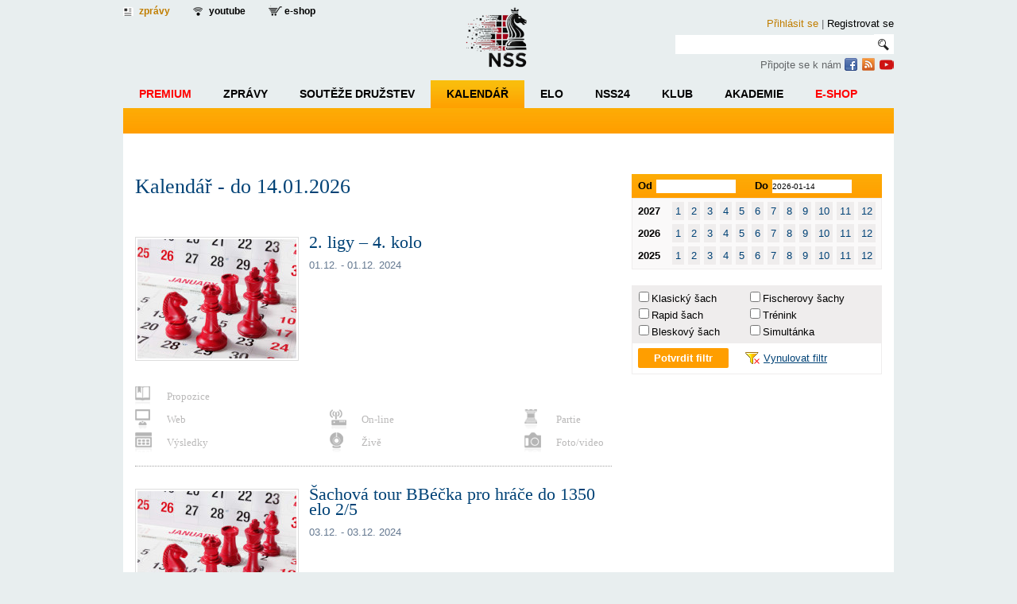

--- FILE ---
content_type: text/html; charset=utf-8
request_url: https://www.nss.cz/kalendar?showReleaseDate=2024-12
body_size: 9306
content:
<!DOCTYPE html>
<html lang="cs-CZ" prefix="og: https://ogp.me/ns#">
<head>
	<!-- Google tag (gtag.js) -->
	<script async src="https://www.googletagmanager.com/gtag/js?id=G-YPT1YBYFV2"></script>
	<script> window.dataLayer = window.dataLayer || []; function gtag(){ dataLayer.push(arguments); } gtag('js', new Date()); gtag('config', 'G-YPT1YBYFV2'); </script> 

        <meta charset="UTF-8"> 
    <title>Kalendář šachových akcí | NSS.cz</title>
    <meta name="keywords" content="kalendář šachových akcí,šachové akce,šachové události,akce šachu">
    <meta name="description" content="Poskytujeme ucelený přehled o domácích i světových šachových akcích. Zaregistrujte se zdarma a přidejte do našeho přehledu zprávu o Vámi pořádaném šachovém turnaji.">
    <meta name="author" content="Design vision - www.designvision.cz">

    <meta property="og:url" content="https://www.nss.cz/kalendar">
    <meta property="og:type" content="website">
    <meta property="og:title" content="Kalendář">
    <meta property="og:description" content="Poskytujeme ucelený přehled o domácích i světových šachových akcích. Zaregistrujte se zdarma a přidejte do našeho přehledu zprávu o Vámi pořádaném šachovém turnaji.">
    <meta property="og:image" content="https://www.nss.cz/images/foto.jpg">
    
        <link rel="shortcut icon" href="/favicon.ico" type="image/x-icon">
<link rel="stylesheet" type="text/css" href="/webtemp/cssloader-737ba9026b10.css?1739174609">
	  <link rel="stylesheet" type="text/css" href="/css/smoothness/jquery-ui-1.8.19.custom.css" media="screen">
  	<!--[if lt IE 9]>
	<script src="https://www.nss.cz/js/html5fix.js"></script>
	<![endif]-->
	
	<!--[if IE]>
		  <link rel="stylesheet" type="text/css" href="/css/ie.css" media="screen" />
	<![endif]-->
	<!--[if IE 7]>
	    <link rel="stylesheet" type="text/css" href="/css/ie7.css" media="screen" />
	<![endif]-->
	<!--[if IE 8]>
	    <link rel="stylesheet" type="text/css" href="/css/ie8.css" media="screen" />
	<![endif]-->
	
	
	
    
    
<script type="text/javascript" src="/webtemp/jsloader-ddf25c9f4d5d.js?1582098570"></script>
	  
	<script src="/js/lightbox.js"></script>
	<link href="/css/lightbox.css" rel="stylesheet">
  
  <script src="/js/jquery.bxslider.min.js"></script>
<!-- bxSlider CSS file -->
<link href="/css/jquery.bxslider.css" rel="stylesheet">
	
	<script src="/js/jquery-ui-timepicker-addon.js"></script>
	<link href="/css/jquery-ui-timepicker-addon.css" rel="stylesheet">

	  
		<script type="text/javascript" src="/js/public/public.js"></script>
		<script type="text/javascript" src="/js/netteForms.js"></script>
		

	
	<script>
	$(function() {
		$( "#tabs" ).tabs();
		$( "#tabs2" ).tabs();
		$( "#tabs3" ).tabs();
		$( "#tabs4" ).tabs();
		$( "#subtabs" ).tabs();
	});
	</script>


	<meta name="viewport" content="width=device-width, initial-scale=1.0">
	<link rel="stylesheet" type="text/css" href="/css/mobile-fix.css?v7">
	<link rel="stylesheet" type="text/css" href="/css/design-white-fix.css?v8">


	<script data-ad-client="ca-pub-4647285656437093" async src="https://pagead2.googlesyndication.com/pagead/js/adsbygoogle.js"></script>

		<style>
</style>


</head>



<body>

<div id="wrapper-flowHeader" class="">
<div id="wrapper-header">

  <div id="logo" class="showMobile">
	<div id="logo-text">
		<a href="/"><img src="/images/logo_nss_horse.png" alt="Nový šachový server"></a>
	</div>
  </div>

  <header>
    <ul id="top-header">
      <li><a href="/" class="aktual">zprávy</a></li>
      <li><a href="https://www.youtube.com/channel/UCBwajD0T4lsXKV0qSA3Emng" class="prenosy" target="_blank">youtube</a></li>
	  <li class="showDesktop"><a href="https://www.borvo.cz/" class="eshop">e-shop</a></li>

                </ul>
    <div id="main-header">
      <div id="logo" class="showDesktop">
      	<a href="/" id="logo-text"><img src="/images/logo_nss_horse.png" alt="Nový šachový server"></a>
      </div>
      <div id="search">
	         <div id="dialog-login" title="Přihlášení">
		        
<form action="/kalendar?do=signInForm-submit" method="post" id="frm-signInForm">

<table>
<tr class="required">
	<th><label class="required" for="frm-signInForm-username">Login:</label></th>

	<td><input type="text" name="username" class="text" id="frm-signInForm-username" required data-nette-rules='[{"op":":filled","msg":"Prosím, vyplňte přihlašovací e-mail\/login."}]' value=""></td>
</tr>

<tr class="required">
	<th><label class="required" for="frm-signInForm-password">Heslo:</label></th>

	<td><input type="password" name="password" class="text" id="frm-signInForm-password" required data-nette-rules='[{"op":":filled","msg":"Prosím, vyplňte heslo."}]'></td>
</tr>

<tr>
	<th></th>

	<td><label for="frm-signInForm-remember"><input type="checkbox" name="remember" id="frm-signInForm-remember">Trvalé přihlášení</label></td>
</tr>
</table>

</form>
			      		        <span class="tip" style="font-size:90%;margin-top: 20px;"><a href="/nove-heslo">Zapomněli jste heslo?</a></span>
	        </div>
	        <a href="#/sign/in" class="login" onClick="$('#dialog-login').dialog('open');return false;">Přihlásit se</a>
			<span class="showDesktop">|</span>  <a href="/registrace" class="reg">Registrovat se</a>

        <form name="search" method="GET" action="/search">
          <input type="text" name="q" class="logininput"><a href="/" class="searchbutton" onclick="$(this).parent().submit();return false;"></a>
        </form>
       	<p><span class="showDesktop">Připojte se k nám </span><span class="showMobile"><br></span><a href="https://www.facebook.com/petr.koutnyy.5/" title="Facebook stránka Nového šachového serveru" class="fb" target="_blank">&nbsp;</a>
		<a href="/rss/clanky" title="Odběr článků Nového šachového serveru" class="rss" target="_blank">&nbsp;</a>
	<a href="https://www.youtube.com/channel/UCBwajD0T4lsXKV0qSA3Emng" title="Youtube kanál Nového šachového serveru" class="rss" style="background: url('/images/icons-youtube.png')" target="_blank">&nbsp;</a>
	</p>
      </div>
    </div>
  </header>
</div>

<div id="wrapper-nav">
<div id="wrapper-nav-content">
<div id="snippet--mainMenu">
<nav>





		    <ul class="dropdown">
	
	
		<li class=" "> <a style="color:red;" href="/premium-zpravy">Premium</a>
			<ul class="sub_menu"><li style="margin-left:20px;">Více informací o členství: <a href="https://www.nss.cz/nss---premium">NSS PREMIUM</a>.</li></ul>


		</li>

	
	
		<li class=" "> <a  href="/">Zprávy</a>



		    <ul class="sub_menu" >
	
	
		<li class=" "> <a  href="/domaci">Domácí zprávy</a>


		</li>

	
	
		<li class=" "> <a  href="/zahranici">Zahraniční zprávy</a>


		</li>

	
	
		<li class=" "> <a  href="/mladez">Mládež</a>


		</li>

	
	
		<li class=" "> <a  href="/historie">Historie</a>


		</li>

	
	
		<li class=" "> <a  href="/rozhovory">Rozhovory</a>


		</li>

	
	
		<li class=" "> <a  href="/trenink">Trénink</a>


		</li>

	
	
		<li class=" "> <a  href="/turnaje">Turnaje</a>

			</li></ul>


	
	
		<li class=" "> <a  href="/souteze-druzstev">Soutěže družstev</a>


		</li>

	
	
		<li class=" active"> <a  href="/kalendar">Kalendář</a>


		</li>

	
	
		<li class=" "> <a  href="/souteze-elo">ELO</a>


		</li>

	
	
		<li class=" "> <a  href="/nss24">NSS24</a>


		</li>

	
	
		<li class=" "> <a  href="/klub">Klub</a>



		    <ul class="sub_menu" >
	
	
		<li class=" "> <a  href="/klub/domaci">Zprávy</a>


		</li>

	
	
		<li class=" "> <a  href="/klub/informace">Informace</a>

			</li></ul>


	
	
		<li class=" "> <a  href="/akademie">Akademie</a>



		    <ul class="sub_menu" style="left: -529px;">
	
	
		<li class=" "> <a  href="/akademie-zlata-skupina">Zlatá skupina</a>


		</li>

	
	
		<li class=" "> <a  href="/akademie-stribrna-skupina">Stříbná skupina</a>


		</li>

	
	
		<li class=" "> <a  href="/akademie-bronzova-skupina">Bronzová skupina</a>


		</li>

	
	
		<li class=" "> <a  href="/akademie-kalendar">Kalendář</a>


		</li>

	
	
		<li class=" "> <a  href="/akademie-trenink">Trénink</a>


		</li>

	
	
		<li class=" "> <a  href="/akademie-informace">Informace</a>

			</li></ul>


	
	
		<li class=" "> <a style="color:red;" href="/borvo-eshop">E-shop</a>


	</li></ul>
	</li></ul>

</li>
</ul>
</nav>

</div></div>
</div>

<div id="wrapper-nav-mobile">

	<a href="https://www.borvo.cz/" class="logo-eshop">
		<img src="/images/logo-BORVO.png">
	</a>

	<a href="#" class="hamlink" onClick="$('nav').hide();$('.nav-mobile-menu').toggle();return false;">
		<div class="ham">
				<div></div>
				<div></div>
				<div></div> 
		</div>
	</a>

<div class="nav-mobile-menu">
<ul>

		<li class=" "> <a href="/?bk#asideWrapper">Bleskově ke kávě</a></li>

		<li class=" "> <a style="color:red;" href="/premium-zpravy">PREMIUM</a> - O členství: <a href="https://www.nss.cz/nss---premium">NSS PREMIUM</a></li>
	
		<li class=" "> <a href="/">Zprávy</a>



		    <ul class="sub_menu">
	
	
		<li class=" "> <a href="/domaci">Domácí zprávy</a>


		</li>

	
	
		<li class=" "> <a href="/zahranici">Zahraniční zprávy</a>


		</li>

	
	
		<li class=" "> <a href="/mladez">Mládež</a>


		</li>

	
	
		<li class=" "> <a href="/historie">Historie</a>


		</li>

	
	
		<li class=" "> <a href="/rozhovory">Rozhovory</a>


		</li>

	
	
		<li class=" "> <a href="/trenink">Trénink</a>


		</li>

	
	
		<li class=" "> <a href="/turnaje">Turnaje</a>


		</li>

	
	  
		<li class=" uzivatelskemenu "> <a href="/uzivatelske">Uživatelské zprávy</a>

			</li></ul>


	
	
		</li><li class=" "> <a href="/souteze-druzstev">Soutěže družstev</a>


		</li>

	
	
		<li class=" "> <a href="/kalendar">Kalendář</a>


		</li>

	
	
		<li class=" "> <a href="/souteze-elo">ELO</a>


		</li>

	
	
		<li class=" "> <a href="/nss24">NSS24</a>


		</li>

	
	
		<li class=" "> <a href="/klub">Klub</a>



		    <ul class="sub_menu">
	
	
		<li class=" "> <a href="/klub/domaci">Zprávy</a>


		</li>

	
	
		<li class=" "> <a href="/klub/informace">Informace</a>

			</li></ul>


	
	
		</li><li class=" active"> <a href="/akademie">Akademie</a>



		    <ul class="sub_menu" style="left: -529px;">
	
	
		<li class=" "> <a href="/akademie-zlata-skupina">Zlatá skupina</a>


		</li>

	
	
		<li class=" "> <a href="/akademie-stribrna-skupina">Stříbná skupina</a>


		</li>

	
	
		<li class=" "> <a href="/akademie-bronzova-skupina">Bronzová skupina</a>


		</li>

	
	
		<li class=" "> <a href="/akademie-kalendar">Kalendář</a>


		</li>

	
	
		<li class=" "> <a href="/akademie-trenink">Trénink</a>


		</li>

	
	
		<li class=" "> <a href="/akademie-informace">Informace</a>


	</li></ul>

</li>

<li class=""> <a style="color:red;" href="https://www.borvo.cz/">E-shop</a></li>

</ul><br>
</div>
</div>
</div>

<div id="wrapper">
  <div class="box"> 
  <div class="zverejneno_stranka"></div>
  
    




    
<div id="main-wrapper">

 <section class="A_contentWrapper articles" style="position:relative;">
<h1 class="cal">Kalendář - 
  
   do 14.01.2026
</h1>
<div id="snippet-eventList-">

    <article style="margin-top:10px;" data-id="423613" class="wrapper-kalendar"> 
      
      <section class="cal">
        
	<figure><img src="/images/foto-calendar.jpg"></figure>
        <h2>2. ligy – 4. kolo</h2>
        <span class="date" style="font-size:100%;">
	01.12. - 01.12. 2024
	</span>
	<br>
	<span class="cat">
	</span>  
        <p>
        
        </p>
        <ul class="cal">
          <li class="ico_prop" style="width:100%;"><span title="Položka nebyla vyplněna">Propozice</span></li>
          <li class="ico_web"><span title="Položka nebyla vyplněna">Web</span></li>
	  <li class="ico_online"><span title="Položka nebyla vyplněna">On-line</span></li>
	  <li class="ico_partie poslednisloupec"><span title="Položka nebyla vyplněna">Partie</span></li>
	  <li class="ico_vysl"><span title="Položka nebyla vyplněna">Výsledky</span></li>
	  <li class="ico_zive"><span title="Položka nebyla vyplněna">Živě</span></li>
          <li class="ico_foto poslednisloupec"><span title="Položka nebyla vyplněna">Foto/video</span></li>
        </ul>
        <div class="cleaner"></div>
        </section>
    </article>



    <article style="margin-top:10px;" data-id="436837" class="wrapper-kalendar"> 
      
      <section class="cal">
        
	<figure><img src="/images/foto-calendar.jpg"></figure>
        <h2>Šachová tour BBéčka pro hráče do 1350 elo 2/5</h2>
        <span class="date" style="font-size:100%;">
	03.12. - 03.12. 2024
	</span>
	<br>
	<span class="cat">
	</span>  
        <p>
        
        </p>
        <ul class="cal">
          <li class="ico_prop" style="width:100%;"><a href="https://www.chess.cz/wp-content/uploads/2024/11/BB-turnaj-3.12.2024.pdf" target="_blank">Propozice</a></li>
          <li class="ico_web"><span title="Položka nebyla vyplněna">Web</span></li>
	  <li class="ico_online"><span title="Položka nebyla vyplněna">On-line</span></li>
	  <li class="ico_partie poslednisloupec"><span title="Položka nebyla vyplněna">Partie</span></li>
	  <li class="ico_vysl"><span title="Položka nebyla vyplněna">Výsledky</span></li>
	  <li class="ico_zive"><span title="Položka nebyla vyplněna">Živě</span></li>
          <li class="ico_foto poslednisloupec"><span title="Položka nebyla vyplněna">Foto/video</span></li>
        </ul>
        <div class="cleaner"></div>
        </section>
    </article>



    <article style="margin-top:10px;" data-id="433039" class="wrapper-kalendar"> 
      
      <section class="cal">
        
	<figure><img src="/images/foto-calendar.jpg"></figure>
        <h2>95. PORG Open</h2>
        <span class="date" style="font-size:100%;">
	07.12. - 07.12. 2024
	</span>
	<br>
	<span class="cat">
	</span>  
        <p>
        
        </p>
        <ul class="cal">
          <li class="ico_prop" style="width:100%;"><a href="https://www.chess.cz/wp-content/uploads/2024/09/93_100_PORG_Open_Propozice.pdf" target="_blank">Propozice</a></li>
          <li class="ico_web"><a href="https://skdp.cz/turnaje/porg/" target="_blank">Web</a></li>
	  <li class="ico_online"><span title="Položka nebyla vyplněna">On-line</span></li>
	  <li class="ico_partie poslednisloupec"><span title="Položka nebyla vyplněna">Partie</span></li>
	  <li class="ico_vysl"><a href="https://chess-results.com/tnr1016535.aspx?lan=5&amp;art=0&amp;turdet=YES&amp;flag=30&amp;lansel=no" target="_blank">Výsledky</a></li>
	  <li class="ico_zive"><span title="Položka nebyla vyplněna">Živě</span></li>
          <li class="ico_foto poslednisloupec"><span title="Položka nebyla vyplněna">Foto/video</span></li>
        </ul>
        <div class="cleaner"></div>
        </section>
    </article>



    <article style="margin-top:10px;" data-id="427183" class="wrapper-kalendar"> 
      
      <section class="cal">
        
	<figure><img src="/images/foto-calendar.jpg"></figure>
        <h2>Grand Prix ČR v rapid šachu – Kouty nad Desnou</h2>
        <span class="date" style="font-size:100%;">
	07.12. - 07.12. 2024
	</span>
	<br>
	<span class="cat">
	</span>  
        <p>
        
        </p>
        <ul class="cal">
          <li class="ico_prop" style="width:100%;"><span title="Položka nebyla vyplněna">Propozice</span></li>
          <li class="ico_web"><span title="Položka nebyla vyplněna">Web</span></li>
	  <li class="ico_online"><span title="Položka nebyla vyplněna">On-line</span></li>
	  <li class="ico_partie poslednisloupec"><span title="Položka nebyla vyplněna">Partie</span></li>
	  <li class="ico_vysl"><span title="Položka nebyla vyplněna">Výsledky</span></li>
	  <li class="ico_zive"><span title="Položka nebyla vyplněna">Živě</span></li>
          <li class="ico_foto poslednisloupec"><span title="Položka nebyla vyplněna">Foto/video</span></li>
        </ul>
        <div class="cleaner"></div>
        </section>
    </article>



    <article style="margin-top:10px;" data-id="434641" class="wrapper-kalendar"> 
      
      <section class="cal">
        
	<figure><img src="/images/foto-calendar.jpg"></figure>
        <h2>O losinského kapra 2024</h2>
        <span class="date" style="font-size:100%;">
	07.12. - 07.12. 2024
	</span>
	<br>
	<span class="cat">
	</span>  
        <p>
        
        </p>
        <ul class="cal">
          <li class="ico_prop" style="width:100%;"><a href="https://www.chess.cz/wp-content/uploads/2024/10/propozice_Kapr_2024.pdf" target="_blank">Propozice</a></li>
          <li class="ico_web"><span title="Položka nebyla vyplněna">Web</span></li>
	  <li class="ico_online"><span title="Položka nebyla vyplněna">On-line</span></li>
	  <li class="ico_partie poslednisloupec"><span title="Položka nebyla vyplněna">Partie</span></li>
	  <li class="ico_vysl"><span title="Položka nebyla vyplněna">Výsledky</span></li>
	  <li class="ico_zive"><span title="Položka nebyla vyplněna">Živě</span></li>
          <li class="ico_foto poslednisloupec"><span title="Položka nebyla vyplněna">Foto/video</span></li>
        </ul>
        <div class="cleaner"></div>
        </section>
    </article>



    <article style="margin-top:10px;" data-id="423614" class="wrapper-kalendar"> 
      
      <section class="cal">
        
	<figure><img src="/images/foto-calendar.jpg"></figure>
        <h2>1. ligy – 4. kolo</h2>
        <span class="date" style="font-size:100%;">
	08.12. - 08.12. 2024
	</span>
	<br>
	<span class="cat">
	</span>  
        <p>
        
        </p>
        <ul class="cal">
          <li class="ico_prop" style="width:100%;"><span title="Položka nebyla vyplněna">Propozice</span></li>
          <li class="ico_web"><span title="Položka nebyla vyplněna">Web</span></li>
	  <li class="ico_online"><span title="Položka nebyla vyplněna">On-line</span></li>
	  <li class="ico_partie poslednisloupec"><span title="Položka nebyla vyplněna">Partie</span></li>
	  <li class="ico_vysl"><span title="Položka nebyla vyplněna">Výsledky</span></li>
	  <li class="ico_zive"><span title="Položka nebyla vyplněna">Živě</span></li>
          <li class="ico_foto poslednisloupec"><span title="Položka nebyla vyplněna">Foto/video</span></li>
        </ul>
        <div class="cleaner"></div>
        </section>
    </article>



    <article style="margin-top:10px;" data-id="433294" class="wrapper-kalendar"> 
      
      <section class="cal">
        
	<figure><img src="/images/foto-calendar.jpg"></figure>
        <h2>O šachového krále a královnu BBéčka 2/5 – třetí sezóna</h2>
        <span class="date" style="font-size:100%;">
	09.12. - 09.12. 2024
	</span>
	<br>
	<span class="cat">
	</span>  
        <p>
        
        </p>
        <ul class="cal">
          <li class="ico_prop" style="width:100%;"><a href="https://www.chess.cz/wp-content/uploads/2024/09/BB-turnaj-9.12.2024.pdf" target="_blank">Propozice</a></li>
          <li class="ico_web"><a href="https://www.bowlingbrno.cz/cz/sachy-bowling-brno/" target="_blank">Web</a></li>
	  <li class="ico_online"><span title="Položka nebyla vyplněna">On-line</span></li>
	  <li class="ico_partie poslednisloupec"><span title="Položka nebyla vyplněna">Partie</span></li>
	  <li class="ico_vysl"><a href="https://chess-results.com/tnr1049109.aspx?lan=5" target="_blank">Výsledky</a></li>
	  <li class="ico_zive"><span title="Položka nebyla vyplněna">Živě</span></li>
          <li class="ico_foto poslednisloupec"><span title="Položka nebyla vyplněna">Foto/video</span></li>
        </ul>
        <div class="cleaner"></div>
        </section>
    </article>



    <article style="margin-top:10px;" data-id="436236" class="wrapper-kalendar"> 
      
      <section class="cal">
        
	<figure><img src="/images/foto-calendar.jpg"></figure>
        <h2>Adventní šachový turnaj</h2>
        <span class="date" style="font-size:100%;">
	14.12. - 14.12. 2024
	</span>
	<br>
	<span class="cat">
	</span>  
        <p>
        
        </p>
        <ul class="cal">
          <li class="ico_prop" style="width:100%;"><a href="https://www.chess.cz/wp-content/uploads/2024/10/AdventniTurnaj_FinalDigital.pdf.png" target="_blank">Propozice</a></li>
          <li class="ico_web"><span title="Položka nebyla vyplněna">Web</span></li>
	  <li class="ico_online"><span title="Položka nebyla vyplněna">On-line</span></li>
	  <li class="ico_partie poslednisloupec"><span title="Položka nebyla vyplněna">Partie</span></li>
	  <li class="ico_vysl"><span title="Položka nebyla vyplněna">Výsledky</span></li>
	  <li class="ico_zive"><span title="Položka nebyla vyplněna">Živě</span></li>
          <li class="ico_foto poslednisloupec"><span title="Položka nebyla vyplněna">Foto/video</span></li>
        </ul>
        <div class="cleaner"></div>
        </section>
    </article>



    <article style="margin-top:10px;" data-id="435772" class="wrapper-kalendar"> 
      
      <section class="cal">
        
	<figure><img src="/images/foto-calendar.jpg"></figure>
        <h2>2. ročník Populus open – zimní blitz turnaj 2024</h2>
        <span class="date" style="font-size:100%;">
	14.12. - 14.12. 2024
	</span>
	<br>
	<span class="cat">
	</span>  
        <p>
        
        </p>
        <ul class="cal">
          <li class="ico_prop" style="width:100%;"><a href="https://www.chess.cz/wp-content/uploads/2024/10/Propozice-2.-ročník-Populus-open-2024.pdf" target="_blank">Propozice</a></li>
          <li class="ico_web"><span title="Položka nebyla vyplněna">Web</span></li>
	  <li class="ico_online"><span title="Položka nebyla vyplněna">On-line</span></li>
	  <li class="ico_partie poslednisloupec"><span title="Položka nebyla vyplněna">Partie</span></li>
	  <li class="ico_vysl"><span title="Položka nebyla vyplněna">Výsledky</span></li>
	  <li class="ico_zive"><span title="Položka nebyla vyplněna">Živě</span></li>
          <li class="ico_foto poslednisloupec"><span title="Položka nebyla vyplněna">Foto/video</span></li>
        </ul>
        <div class="cleaner"></div>
        </section>
    </article>



    <article style="margin-top:10px;" data-id="437320" class="wrapper-kalendar"> 
      
      <section class="cal">
        
	<figure><img src="/images/foto-calendar.jpg"></figure>
        <h2>DAFO Cup 2024</h2>
        <span class="date" style="font-size:100%;">
	14.12. - 14.12. 2024
	</span>
	<br>
	<span class="cat">
	</span>  
        <p>
        
        </p>
        <ul class="cal">
          <li class="ico_prop" style="width:100%;"><a href="https://www.chess.cz/wp-content/uploads/2024/11/prop-pdf.pdf" target="_blank">Propozice</a></li>
          <li class="ico_web"><span title="Položka nebyla vyplněna">Web</span></li>
	  <li class="ico_online"><span title="Položka nebyla vyplněna">On-line</span></li>
	  <li class="ico_partie poslednisloupec"><span title="Položka nebyla vyplněna">Partie</span></li>
	  <li class="ico_vysl"><span title="Položka nebyla vyplněna">Výsledky</span></li>
	  <li class="ico_zive"><span title="Položka nebyla vyplněna">Živě</span></li>
          <li class="ico_foto poslednisloupec"><span title="Položka nebyla vyplněna">Foto/video</span></li>
        </ul>
        <div class="cleaner"></div>
        </section>
    </article>




<div class="paginator">
	<span class="button">« <span class="showDesktop">Předchozí</span></span>

		<span class="current">1</span>
	
		<a href="/kalendar?eventList-paginator-page=2&amp;showReleaseDate=2024-12">2</a>
	
		<a href="/kalendar?eventList-paginator-page=3&amp;showReleaseDate=2024-12">3</a>
	
		<a href="/kalendar?eventList-paginator-page=4&amp;showReleaseDate=2024-12">4</a>
	

	<a href="/kalendar?eventList-paginator-page=2&showReleaseDate=2024-12"><span class="showDesktop">Další</span> »</a>
</div>
</div>
</section>

</div>


  <aside>

    <div id="calendar">
      <form id="calendar-form" method="POST">
      <div id="from-to">
<script>
$(function() {
     $.datepicker.regional['cs'] = {
                closeText: 'Zavřít',
                prevText: 'Předchozí',
                nextText: 'Další',
                currentText: 'Dnes',
                monthNames: ['Leden','Únor','Březen','Duben','Květen','Červen', 'Červenec','Srpen','Září','Říjen','Listopad','Prosinec'],
                monthNamesShort: ['Le','Ún','Bř','Du','Kv','Čn', 'Čc','Sr','Zá','Ří','Li','Pr'],
                dayNames: ['Neděle','Pondělí','Úterý','Středa','Čtvrtek','Pátek','Sobota'],
                dayNamesShort: ['Ne','Po','Út','St','Čt','Pá','So',],
                dayNamesMin: ['Ne','Po','Út','St','Čt','Pá','So'],
                weekHeader: 'Sm',
                dateFormat: 'dd.mm.yy',
                firstDay: 1,
                isRTL: false,
                showMonthAfterYear: false,
                yearSuffix: ''};
    
    $.datepicker.setDefaults($.datepicker.regional['cs']);	
    
    $( "#datepickerod").datepicker();
    $( "#datepickerdo").datepicker();
});
</script>
        <label>Od</label><input type="text" name="showStartDate" value="" id="datepickerod">
        <label>Do</label><input type="text" name="showEndDate" value="2026-01-14" id="datepickerdo">
	<input type="hidden" name="showReleaseDate" value="2024-12">
      </div>
      <div id="years">
      
      <div class="months">
        
	 <div class="months">
	 <strong>2027</strong>
		<a href="/kalendar?showReleaseDate=2027-01" class=" setMount">1</a>
		<a href="/kalendar?showReleaseDate=2027-02" class=" setMount">2</a>
		<a href="/kalendar?showReleaseDate=2027-03" class=" setMount">3</a>
		<a href="/kalendar?showReleaseDate=2027-04" class=" setMount">4</a>
		<a href="/kalendar?showReleaseDate=2027-05" class=" setMount">5</a>
		<a href="/kalendar?showReleaseDate=2027-06" class=" setMount">6</a>
		<a href="/kalendar?showReleaseDate=2027-07" class=" setMount">7</a>
		<a href="/kalendar?showReleaseDate=2027-08" class=" setMount">8</a>
		<a href="/kalendar?showReleaseDate=2027-09" class=" setMount">9</a>
		<a href="/kalendar?showReleaseDate=2027-10" class=" setMount">10</a>
		<a href="/kalendar?showReleaseDate=2027-11" class=" setMount">11</a>
		<a href="/kalendar?showReleaseDate=2027-12" class=" setMount">12</a>
        </div>	 
	 
	 <strong>2026</strong>
		<a href="/kalendar?showReleaseDate=2026-01" class=" setMount">1</a>
		<a href="/kalendar?showReleaseDate=2026-02" class=" setMount">2</a>
		<a href="/kalendar?showReleaseDate=2026-03" class=" setMount">3</a>
		<a href="/kalendar?showReleaseDate=2026-04" class=" setMount">4</a>
		<a href="/kalendar?showReleaseDate=2026-05" class=" setMount">5</a>
		<a href="/kalendar?showReleaseDate=2026-06" class=" setMount">6</a>
		<a href="/kalendar?showReleaseDate=2026-07" class=" setMount">7</a>
		<a href="/kalendar?showReleaseDate=2026-08" class=" setMount">8</a>
		<a href="/kalendar?showReleaseDate=2026-09" class=" setMount">9</a>
		<a href="/kalendar?showReleaseDate=2026-10" class=" setMount">10</a>
		<a href="/kalendar?showReleaseDate=2026-11" class=" setMount">11</a>
		<a href="/kalendar?showReleaseDate=2026-12" class=" setMount">12</a>
        </div>	 
	 
	 <strong>2025</strong>
		<a href="/kalendar?showReleaseDate=2025-01" class=" setMount">1</a>
		<a href="/kalendar?showReleaseDate=2025-02" class=" setMount">2</a>
		<a href="/kalendar?showReleaseDate=2025-03" class=" setMount">3</a>
		<a href="/kalendar?showReleaseDate=2025-04" class=" setMount">4</a>
		<a href="/kalendar?showReleaseDate=2025-05" class=" setMount">5</a>
		<a href="/kalendar?showReleaseDate=2025-06" class=" setMount">6</a>
		<a href="/kalendar?showReleaseDate=2025-07" class=" setMount">7</a>
		<a href="/kalendar?showReleaseDate=2025-08" class=" setMount">8</a>
		<a href="/kalendar?showReleaseDate=2025-09" class=" setMount">9</a>
		<a href="/kalendar?showReleaseDate=2025-10" class=" setMount">10</a>
		<a href="/kalendar?showReleaseDate=2025-11" class=" setMount">11</a>
		<a href="/kalendar?showReleaseDate=2025-12" class=" setMount">12</a>
        </div>
      </div>  
        <div id="types">
          <ul>
            
	    <li><input type="checkbox" id="classic" name="classic"value="1" ""><label for="classic">Klasický šach</label></li>
	    <li><input type="checkbox" id="fischer" name="fischer" value="1" ""><label for="fischer">Fischerovy šachy</label></li>
            <li><input type="checkbox" id="rapid" name="rapid" value="1" ""><label for="rapid">Rapid šach</label></li>
	    <li><input type="checkbox" id="training" name="training" value="1" ""><label for="training">Trénink</label></li>
            
            <li><input type="checkbox" id="flash" name="flash" value="1" ""><label for="flash">Bleskový šach</label></li>
	    <li><input type="checkbox" id="simultan" name="simultan" value="1" ""><label for="simultan">Simultánka</label></li>
          </ul>
	  
        </div>
	<div id="resetfiltr">
	     <a href="/kalendar" class="tlacitko" id="calendar-form-submit">Potvrdit filtr</a>
	     <a href="/kalendar">Vynulovat filtr</a>
	</div>
	</form>
    </div>
  </aside>       



<script>
	$(".setMount").click(function(){
		$("#calendar-form").find("input[name='showStartDate'],input[name='showEndDate']").val("");
		$("#calendar-form").attr("action",$(this).attr("href"));
		$("#calendar-form").submit();
		return false;
	});

	$("#calendar-form-submit").click(function(){
		$("#calendar-form").submit();
		return false;
	});
</script>
 


<div id="A_addEventDialog" title="Nová událost">
       <div class="formular">

<script>
$(function() {
     $.datepicker.regional['cs'] = {
                closeText: 'Zavřít',
                prevText: 'Předchozí',
                nextText: 'Další',
                currentText: 'Dnes',
                monthNames: ['Leden','Únor','Březen','Duben','Květen','Červen', 'Červenec','Srpen','Září','Říjen','Listopad','Prosinec'],
                monthNamesShort: ['Le','Ún','Bř','Du','Kv','Čn', 'Čc','Sr','Zá','Ří','Li','Pr'],
                dayNames: ['Neděle','Pondělí','Úterý','Středa','Čtvrtek','Pátek','Sobota'],
                dayNamesShort: ['Ne','Po','Út','St','Čt','Pá','So',],
                dayNamesMin: ['Ne','Po','Út','St','Čt','Pá','So'],
                weekHeader: 'Sm',
                dateFormat: 'dd.mm.yy',
                firstDay: 1,
                isRTL: false,
                showMonthAfterYear: false,
                yearSuffix: ''};
    
    $.datepicker.setDefaults($.datepicker.regional['cs']);	
    
    $( "#eventstart").datepicker();
    $( "#eventend").datepicker();
});
</script>

<form action="/kalendar?do=eventList-eventForm-submit" method="post" id="frm-eventList-eventForm" enctype="multipart/form-data">
              <table cellspacing='0' cellpadding='0'>
                <tr>
                  <td style="width:50%;vertical-align:top;">
                    <label>Název události *</label>
                    <input type="text" name="label" id="frm-eventList-eventForm-label" required data-nette-rules='[{"op":":filled","msg":"Zadejte název akce."}]' value="" class="policko">
                  </td>
		  <td style="width:50%;vertical-align:top;">
                    <label>Typ *</label>
		    <input type="hidden" name="resetType" value="1">
		    <span class="typ"><label for="frm-eventList-eventForm-classic"><input type="checkbox" name="classic" id="frm-eventList-eventForm-classic">Klasický šach</label><label class="check">Klasické šachy</label></span>
		    <span class="typ"><label for="frm-eventList-eventForm-fischer"><input type="checkbox" name="fischer" id="frm-eventList-eventForm-fischer">Fischerovy šachy</label><label class="check">Fischerovy šachy</label></span>
		    <span class="typ"><label for="frm-eventList-eventForm-rapid"><input type="checkbox" name="rapid" id="frm-eventList-eventForm-rapid">Rapid šach</label><label class="check">Rapid</label></span>
		    <span class="typ"><label for="frm-eventList-eventForm-training"><input type="checkbox" name="training" id="frm-eventList-eventForm-training">Trénink</label><label class="check">Trénink</label></span>
		    <span class="typ"><label for="frm-eventList-eventForm-flash"><input type="checkbox" name="flash" id="frm-eventList-eventForm-flash">Bleskový šach</label><label class="check">Bleskové šachy</label></span>
		    <span class="typ"><label for="frm-eventList-eventForm-simultan"><input type="checkbox" name="simultan" id="frm-eventList-eventForm-simultan" data-nette-rules='[{"op":":equal","rules":[{"op":":equal","rules":[{"op":":equal","rules":[{"op":":equal","rules":[{"op":":equal","rules":[{"op":":equal","rules":[{"op":":filled","msg":"Zadejte alespoň jeden z typů události."}],"control":"simultan","arg":false}],"control":"training","arg":false}],"control":"fischer","arg":false}],"control":"classic","arg":false}],"control":"flash","arg":false}],"control":"rapid","arg":false}]'>Simultánka</label><label class="check">Simultánka</label></span><br><br>
		
		  </td>
		  <td rowspan="2" style="vertical-align:top;">
                    <label>Popis události * <span class="help">(max. <strong>255 znaků</strong>)</span></label>
		    <textarea name="description" cols="80" rows="4" id="frm-eventList-eventForm-description" required data-nette-rules='[{"op":":filled","msg":"Zadejte popis akce."}]' class="textovaarea" maxlength="255"></textarea><br>
		                      </td> 
                </tr>
                <tr>
		  <td>
                    <label>Začátek akce *</label>
		    
                    <input type="text" name="eventStart" id="eventstart" required data-nette-rules='[{"op":":filled","msg":"Zadejte začátek akce."}]' value="" class="policko">
                  </td>
                  <td>
                    <label>Konec akce *</label>
                    <input type="text" name="eventEnd" id="eventend" required data-nette-rules='[{"op":":filled","msg":"Zadejte konec akce."}]' value="" class="policko">
                  </td>
                </tr>
		<tr>
		    <td colspan="3" style="padding:15px 0;">
                    
                  </td>
		</tr>
		<tr>
		<td colspan='3'><label>Propozice</label>Nahrajte soubor z počítače <input type="file" name="propositionfile" id="frm-eventList-eventForm-propositionfile" class="policko"> <span style="margin-left:20px;">nebo vložte URL</span> <input type="text" name="proposition" id="frm-eventList-eventForm-proposition" data-nette-rules='[{"op":":filled","rules":[{"op":":url","msg":"Zadejte správný formát url adresy."}],"control":"proposition"}]' value="" class="policko httpValid"></td>
		
		</tr>
                <tr>
		  <td>
                    <label>Web <span class="help">(např. www.nss.cz)</span></label><input type="text" name="link" id="frm-eventList-eventForm-link" data-nette-rules='[{"op":":filled","rules":[{"op":":url","msg":"Zadejte správný formát url adresy."}],"control":"link"}]' value="" class="policko httpValid">
		  </td>
		  <td>
                    <label>Živě <span class="help">(např. www.nss.cz)</span></label><input type="text" name="liveLink" id="frm-eventList-eventForm-liveLink" data-nette-rules='[{"op":":filled","rules":[{"op":":url","msg":"Zadejte správný formát url adresy."}],"control":"liveLink"}]' value="" class="policko httpValid">
		  </td>
		  <td>
                    <label>Online <span class="help">(např. www.nss.cz)</span></label><input type="text" name="onlineLink" id="frm-eventList-eventForm-onlineLink" data-nette-rules='[{"op":":filled","rules":[{"op":":url","msg":"Zadejte správný formát url adresy."}],"control":"onlineLink"}]' value="" class="policko httpValid">
		  </td>
		</tr>
		<tr>
		  <td>
                    <label>Začátek online přenosu <span class="help">(např. 16:00)</span></label><input type="text" name="onlineTime" id="frm-eventList-eventForm-onlineTime" value="" class="policko">
		  </td>
		  <td>
                    <label>Partie <span class="help">(např. www.nss.cz)</span></label><input type="text" name="partie" id="frm-eventList-eventForm-partie" data-nette-rules='[{"op":":filled","rules":[{"op":":url","msg":"Zadejte správný formát url adresy."}],"control":"partie"}]' value="" class="policko httpValid">
		  </td>
		  <td>
                    <label>Výsledky <span class="help">(např. www.nss.cz)</span></label><input type="text" name="result" id="frm-eventList-eventForm-result" data-nette-rules='[{"op":":filled","rules":[{"op":":url","msg":"Zadejte správný formát url adresy."}],"control":"result"}]' value="" class="policko httpValid">
		  </td>
		<tr>  
		  <td>
                    <label>Foto/video <span class="help">(např. www.nss.cz)</span></label><input type="text" name="mediaLink" id="frm-eventList-eventForm-mediaLink" data-nette-rules='[{"op":":filled","rules":[{"op":":url","msg":"Zadejte správný formát url adresy."}],"control":"mediaLink"}]' value="" class="policko httpValid">
		  </td>
		  <td>
                    <label>Obrázek události</label><input type="file" name="file" id="frm-eventList-eventForm-file" class="policko">
		  </td>
              </table>

	<!-- Jednoduché vykreslení chyb -->


<div><input type="hidden" name="id" id="frm-eventList-eventForm-id" value=""></div>
</form>
      </div>
</div> 


<div id="A_editEventDialog" title="Editace události">
       <div class="formular">

<script>
$(function() {
  
    $( "#eventstart2").datepicker();
    $( "#eventend2").datepicker();
});
</script>

<form action="/kalendar?do=eventList-eventForm-submit" method="post" id="frm-eventList-eventForm" enctype="multipart/form-data">
	      <input type="hidden" name="id" value="">
              <table cellspacing='0' cellpadding='0'>
                <tr>
                  <td style="width:320px;vertical-align:top;">
                    <label>Název události *</label>
                    <input type="text" name="label" id="frm-eventList-eventForm-label" required data-nette-rules='[{"op":":filled","msg":"Zadejte název akce."}]' value="" class="policko">
                  </td>
		  <td style="width:320px;vertical-align:top;">
                    <label>Typ *</label> 
		    <input type="hidden" name="resetType" value="1">
		    <span class="typ"><label for="frm-eventList-eventForm-classic"><input type="checkbox" name="classic" id="frm-eventList-eventForm-classic">Klasický šach</label><label class="check">Klasické šachy</label></span>
		    <span class="typ"><label for="frm-eventList-eventForm-fischer"><input type="checkbox" name="fischer" id="frm-eventList-eventForm-fischer">Fischerovy šachy</label><label class="check">Fischerovy šachy</label></span>
		    <span class="typ"><label for="frm-eventList-eventForm-rapid"><input type="checkbox" name="rapid" id="frm-eventList-eventForm-rapid">Rapid šach</label><label class="check">Rapid</label></span>
		    <span class="typ"><label for="frm-eventList-eventForm-training"><input type="checkbox" name="training" id="frm-eventList-eventForm-training">Trénink</label><label class="check">Trénink</label></span>
		    <span class="typ"><label for="frm-eventList-eventForm-flash"><input type="checkbox" name="flash" id="frm-eventList-eventForm-flash">Bleskový šach</label><label class="check">Bleskové šachy</label></span>
		    <span class="typ"><label for="frm-eventList-eventForm-simultan"><input type="checkbox" name="simultan" id="frm-eventList-eventForm-simultan" data-nette-rules='[{"op":":equal","rules":[{"op":":equal","rules":[{"op":":equal","rules":[{"op":":equal","rules":[{"op":":equal","rules":[{"op":":equal","rules":[{"op":":filled","msg":"Zadejte alespoň jeden z typů události."}],"control":"simultan","arg":false}],"control":"training","arg":false}],"control":"fischer","arg":false}],"control":"classic","arg":false}],"control":"flash","arg":false}],"control":"rapid","arg":false}]'>Simultánka</label><label class="check">Simultánka</label></span><br><br>

		  </td>
		  <td rowspan="2" style="vertical-align:top;">
                    <label>Popis události * <span class="help">(max. <strong>255 znaků</strong>)</span></label>
		    <textarea name="description" cols="80" rows="4" id="frm-eventList-eventForm-description" required data-nette-rules='[{"op":":filled","msg":"Zadejte popis akce."}]' class="textovaarea" maxlength="255"></textarea><br>
		                      </td> 
                </tr>
                <tr>
		  <td>
                    <label>Začátek akce *</label>
		    
                    <input type="text" name="eventStart" id="eventstart2" required data-nette-rules='[{"op":":filled","msg":"Zadejte začátek akce."}]' value="" class="policko">
                  </td>
                  <td>
                    <label>Konec akce *</label>
                    <input type="text" name="eventEnd" id="eventend2" required data-nette-rules='[{"op":":filled","msg":"Zadejte konec akce."}]' value="" class="policko">
                  </td>
                </tr>
		<tr>
		    <td colspan="3" style="padding:15px 0;">
                    
                  </td>
		</tr>
		<tr>
		    <td colspan='3'><label>Propozice</label>Nahrajte soubor z počítače <input type="file" name="propositionfile" id="frm-eventList-eventForm-propositionfile" class="policko"> <span style="margin-left:20px;">nebo vložte URL</span> <input type="text" name="proposition" id="frm-eventList-eventForm-proposition" data-nette-rules='[{"op":":filled","rules":[{"op":":url","msg":"Zadejte správný formát url adresy."}],"control":"proposition"}]' value="" class="policko httpValid"></td>
		</tr>
                <tr>
		  <td>
                    <label>Web <span class="help">(např. www.nss.cz)</span></label><input type="text" name="link" id="frm-eventList-eventForm-link" data-nette-rules='[{"op":":filled","rules":[{"op":":url","msg":"Zadejte správný formát url adresy."}],"control":"link"}]' value="" class="policko httpValid">
		  </td>
		  <td>
                    <label>Živě <span class="help">(např. www.nss.cz)</span></label><input type="text" name="liveLink" id="frm-eventList-eventForm-liveLink" data-nette-rules='[{"op":":filled","rules":[{"op":":url","msg":"Zadejte správný formát url adresy."}],"control":"liveLink"}]' value="" class="policko httpValid">
		  </td>
		  <td>
                    <label>Online <span class="help">(např. www.nss.cz)</span></label><input type="text" name="onlineLink" id="frm-eventList-eventForm-onlineLink" data-nette-rules='[{"op":":filled","rules":[{"op":":url","msg":"Zadejte správný formát url adresy."}],"control":"onlineLink"}]' value="" class="policko httpValid">
		  </td>
		</tr>
		<tr>
		  <td>
                    <label>Začátek online přenosu <span class="help">(např. 16:00)</span></label><input type="text" name="onlineTime" id="frm-eventList-eventForm-onlineTime" value="" class="policko">
		  </td>
		  <td>
                    <label>Partie <span class="help">(např. www.nss.cz)</span></label><input type="text" name="partie" id="frm-eventList-eventForm-partie" data-nette-rules='[{"op":":filled","rules":[{"op":":url","msg":"Zadejte správný formát url adresy."}],"control":"partie"}]' value="" class="policko httpValid">
		  </td>
		  <td>
                    <label>Výsledky <span class="help">(např. www.nss.cz)</span></label><input type="text" name="result" id="frm-eventList-eventForm-result" data-nette-rules='[{"op":":filled","rules":[{"op":":url","msg":"Zadejte správný formát url adresy."}],"control":"result"}]' value="" class="policko httpValid">
		  </td>
		<tr>  
		 
		  <td>
                    <label>Foto/video <span class="help">(např. www.nss.cz)</span></label><input type="text" name="mediaLink" id="frm-eventList-eventForm-mediaLink" data-nette-rules='[{"op":":filled","rules":[{"op":":url","msg":"Zadejte správný formát url adresy."}],"control":"mediaLink"}]' value="" class="policko httpValid">
		  </td>
		  <td>
                    <label>Nový obrázek události</label><input type="file" name="file" id="frm-eventList-eventForm-file" class="policko">
		  </td>
		  <td>
		  </td>
                </tr>
		
		
		
              </table>

	<!-- Jednoduché vykreslení chyb -->


<div><input type="hidden" name="id" id="frm-eventList-eventForm-id" value=""></div>
</form>
      </div>



<script>
// increase the default animation speed to exaggerate the effect
$.fx.speeds._default = 1000;
$(function() {


	$( "#A_addEventDialog" ).dialog({
		autoOpen: false,
		show: "fade",
		hide: "fade",
		width: "72%",
		buttons: {
			"Vytvořit": function() {

				$("#A_addEventDialog").find("form").find(".httpValid").each(function(){
					var str = $(this).val(); 					
					if (str != "") {
						if(!/^(http|https)\:\/\/.*/.test(str)){
							$(this).val("https://"+str);
						}
					}
				});
				$("#A_addEventDialog").find("form").submit();
				//$( this ).dialog( "close" );
			},
			"Zavřít": function() {
				$( this ).dialog( "close" );
			}
		}
	});

	$( ".A_eventDialog-open" ).click(function() {
		$( "#A_addEventDialog" ).dialog( "open" );
		return false;
	});



	$( "#A_editEventDialog" ).dialog({
		autoOpen: false,
		show: "fade",
		hide: "fade",
		width: "70%",
		buttons: {
			"Uložit": function() {
				$("#A_editEventDialog").find("form").find(".httpValid").each(function(){
					var str = $(this).val(); 					
					if (str != "") {
						if(!/^(http|https)\:\/\/.*/.test(str)){
							$(this).val("https://"+str);
						}
					}
				});
				$("#A_editEventDialog").find("form").submit();
				//$( this ).dialog( "close" );
			},
			"Zavřít": function() {
				$( this ).dialog( "close" );
			}
		}
	});


	$( ".edit-item-kalendar" ).click(function() {
		$( "#A_editEventDialog" ).find("input[name='id']").val($(this).data("id"));
		$( "#A_editEventDialog" ).find("input[name='label']").val($(this).data("label"));
		$( "#A_editEventDialog" ).find("textarea[name='description']").val($(this).data("description"));

		$( "#A_editEventDialog" ).find("input[name='rapid']").attr('checked', $(this).data("rapid")=='1');
		$( "#A_editEventDialog" ).find("input[name='flash']").attr('checked', $(this).data("flash")=='1');
		$( "#A_editEventDialog" ).find("input[name='classic']").attr('checked', $(this).data("classic")=='1');
		$( "#A_editEventDialog" ).find("input[name='fischer']").attr('checked', $(this).data("fischer")=='1');
		$( "#A_editEventDialog" ).find("input[name='training']").attr('checked', $(this).data("training")=='1');
		$( "#A_editEventDialog" ).find("input[name='simultan']").attr('checked', $(this).data("simultan")=='1');

		$( "#A_editEventDialog" ).find("input[name='eventStart']").val($(this).data("eventstart"));
		$( "#A_editEventDialog" ).find("input[name='eventEnd']").val($(this).data("eventend"));
		$( "#A_editEventDialog" ).find("input[name='link']").val($(this).data("link"));
		$( "#A_editEventDialog" ).find("input[name='liveLink']").val($(this).data("livelink"));
		$( "#A_editEventDialog" ).find("input[name='onlineTime']").val($(this).data("onlinetime"));
		$( "#A_editEventDialog" ).find("input[name='onlineLink']").val($(this).data("onlinelink"));
		$( "#A_editEventDialog" ).find("input[name='partie']").val($(this).data("partie"));
		$( "#A_editEventDialog" ).find("input[name='proposition']").val($(this).data("proposition"));
		$( "#A_editEventDialog" ).find("input[name='result']").val($(this).data("result"));
		$( "#A_editEventDialog" ).find("input[name='mediaLink']").val($(this).data("medialink"));
		$( "#A_editEventDialog" ).find("input[name='inform']").val($(this).data("inform"));

		$( "#A_editEventDialog" ).dialog( "open" );
		return false;
	});



});

$(".delete-item-kalendar").click(function (event) {

		var wrapper = $(this).parents(".wrapper-kalendar:first");
		var href = "?do=removeContent&nodeId="+$(this).data("id");
		var opt = {
			autoOpen: true,
			content: '<p><span class="ui-icon ui-icon-alert" style="float:left; margin:0 7px 20px 0;"></span>Opravdu chcete smazat tuto událost?</p>',
			title: "",
			modal: true,
			show: '',

			hide: '',
			buttons: {
				"Ok": function() {
					event.preventDefault();

					$.get(href, function(data) {
						wrapper.remove();
					});
					$( this ).dialog( "close" );
				},
				"Storno": function() {
					$( this ).dialog( "close" );
				}
			},
			close: function(event, ui) { 
				$(this).dialog('destroy').remove(); 
				}		
		}

		var dialog = $('<div style="display:none;"></div>').appendTo("body");

		dialog.html(opt.content);

		dialog.dialog(opt);
	
		return false;
	});
</script>



   </div>
<div id="vyroci-ulohy">


<ul class="bxslider">
  <li>
	<div id="vyroci" style='margin-left:0;margin-top:0;'>
	    <div id="vyroci-left"><img src="/images/knowledgeBaseEvent/1421094408-original.jpg" alt=""></div>
	    <div id="vyroci-right">
		<h4>Nadezhda Kosintseva</h4>
		<span id="vyroci-od">14.01.1985</span>
		
		<p>
		    Ruská velmistryně. V letech 1995, 1997 a 2000 získala zlaté mediale na Evropském mistrovství mládeže. Na Evropském individuálním mistrovství žen v roce 2005 vyhrála druhé místo. 
		</p>
	    </div>
	</div>
  </li>
</ul>

<script>
$('.bxslider').bxSlider({
  infiniteLoop: false,
  pager:false,
  responsive:false,
  hideControlOnEnd: true
});
</script>





	<div style='float: right;width: 50%;height: 206px;xbackground: url("/images/predpaticka.jpg") no-repeat;margin-top: 10px;'>
		<script async src="https://pagead2.googlesyndication.com/pagead/js/adsbygoogle.js"></script>
		<!-- NSS - Google reklama - 470x200 -->
		<ins class="adsbygoogle"
		     style="display:inline-block;width:100%;height:200px"
		     data-ad-client="ca-pub-4647285656437093"
		     data-ad-slot="2113898614"></ins>
		<script>
		     (adsbygoogle = window.adsbygoogle || []).push({});
		</script>
	</div>

</div>
</div>
<div style="clear:both;"></div>
 <footer>
    <div id="footer-in">
	<section id="footer1">
	 <p>Copyright @ 2017 | všechna práva vyhrazena</p>
	 <p>Zásady: <a href="/zasady-ochrany-osobnich-udaju">ochrana osobních údajů</a>, <a href="/kontakty">Kodex</a></p>
	 <p>Vytvořilo <a href="https://www.designvision.cz" title="Design vision" target="_blank">Design vision</a> - <a href="https://www.designvision.cz/tvorba-webovych-stranek" title="Tvorba webových stránek" target="_blank">tvorba webových stránek</a> a <a href="https://www.designvision.cz/seo-optimalizace-pro-vyhledavace" title="Internetový marketing" target="_blank">internetový marketing</a></p>
	</section>
	<section id="footer2">
	    <ul>
		<li><a href="https://www.nss.cz" class="zpravy">zprávy</a></li>
		<!--<li><a href="https://forum.nss.designvision.cz" class="forum">fórum</a></li>-->
		
		<li><a href="https://www.borvo.cz/" class="eshop">www.borvo.cz</a></li>
				<li><a href="https://www.stream.cz/sluzba/tv-rp-sachy" class="prenosy" target="_blank">TV RP ŠACHY</a></li>

	    </ul>   
	</section>
	<section id="footer3" class="showDesktop">
	    <ul>
		<li><a href="https://www.youtube.com/channel/UCBwajD0T4lsXKV0qSA3Emng" class="prenosy" target="_blank">youtube</a></li>
		<li><a href="https://www.youtube.com/@RoyalChess" class="prenosy" target="_blank">youtube Royal Chess</a></li>
		<li><a href="https://www.youtube.com/@RobertaPetrsachy?view_as=subscriber" class="prenosy" target="_blank">youtube&nbsp;Robert&nbsp;a&nbsp;Petr&nbsp;šachy</a></li>


						
	    </ul>    
	</section>
	<section id="footer4">
	
		<a href="https://www.facebook.com/petr.koutnyy.5/" title="Nový šachový server" target="_blank" class="fbpaticka"></a>
	    			  
	</section>
	
    
</div>

</footer>


<div id="wrapper-adminBoard">
</div>
<script type="text/javascript">

  var _gaq = _gaq || [];
  _gaq.push(['_setAccount', 'UA-39386560-1']);
  _gaq.push(['_trackPageview']);

  (function() {
    var ga = document.createElement('script'); ga.type = 'text/javascript'; ga.async = true;
    ga.src = ('https:' == document.location.protocol ? 'https://ssl' : 'https://www') + '.google-analytics.com/ga.js';
    var s = document.getElementsByTagName('script')[0]; s.parentNode.insertBefore(ga, s);
  })();

</script>
</body></html>


--- FILE ---
content_type: text/html; charset=utf-8
request_url: https://www.google.com/recaptcha/api2/aframe
body_size: 265
content:
<!DOCTYPE HTML><html><head><meta http-equiv="content-type" content="text/html; charset=UTF-8"></head><body><script nonce="o41rHO9oLu6_PsINaSsRbA">/** Anti-fraud and anti-abuse applications only. See google.com/recaptcha */ try{var clients={'sodar':'https://pagead2.googlesyndication.com/pagead/sodar?'};window.addEventListener("message",function(a){try{if(a.source===window.parent){var b=JSON.parse(a.data);var c=clients[b['id']];if(c){var d=document.createElement('img');d.src=c+b['params']+'&rc='+(localStorage.getItem("rc::a")?sessionStorage.getItem("rc::b"):"");window.document.body.appendChild(d);sessionStorage.setItem("rc::e",parseInt(sessionStorage.getItem("rc::e")||0)+1);localStorage.setItem("rc::h",'1768422283475');}}}catch(b){}});window.parent.postMessage("_grecaptcha_ready", "*");}catch(b){}</script></body></html>